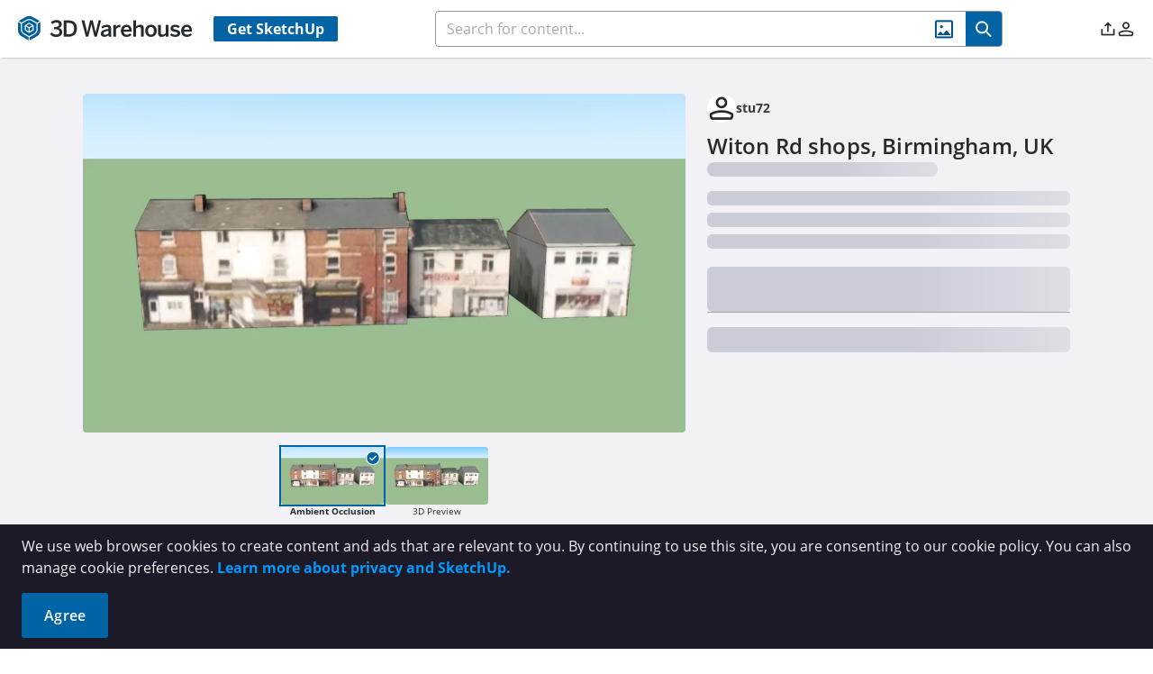

--- FILE ---
content_type: text/css
request_url: https://3dwarehouse.sketchup.com/assets/number-localization-BIiz896x.css
body_size: 2436
content:
@font-face{font-display:swap;font-family:Open Sans;font-style:normal;font-weight:300;src:url(/assets/open-sans-300-BLze8rR4.eot);src:local("Open Sans Light"),local("OpenSans-Light"),url(/assets/open-sans-300-BLze8rR4.eot?#iefix) format("embedded-opentype"),url(/assets/open-sans-300-CH0tTALE.woff2) format("woff2"),url(/assets/open-sans-300-DaBw4s2i.woff) format("woff"),url(/assets/open-sans-300-BMhjNc0h.ttf) format("truetype"),url(/assets/open-sans-300-BsBLVlL_.svg#OpenSans) format("svg")}@font-face{font-display:swap;font-family:Open Sans;font-style:normal;font-weight:400;src:url(/assets/open-sans-regular-CJ_aTttx.eot);src:local("Open Sans Regular"),local("OpenSans-Regular"),url(/assets/open-sans-regular-CJ_aTttx.eot?#iefix) format("embedded-opentype"),url(/assets/open-sans-regular-795kxNcv.woff2) format("woff2"),url(/assets/open-sans-regular-Cq_KcD4a.woff) format("woff"),url(/assets/open-sans-regular-Dtf4kUB_.ttf) format("truetype"),url(/assets/open-sans-regular-Cke34VuL.svg#OpenSans) format("svg")}@font-face{font-display:swap;font-family:Open Sans;font-style:italic;font-weight:400;src:url(/assets/open-sans-italic-DrL_GR73.eot);src:local("Open Sans Italic"),local("OpenSans-Italic"),url(/assets/open-sans-italic-DrL_GR73.eot?#iefix) format("embedded-opentype"),url(/assets/open-sans-italic-V2N-v-0n.woff2) format("woff2"),url(/assets/open-sans-italic-SILBJmCI.woff) format("woff"),url(/assets/open-sans-italic-D_RMbtzE.ttf) format("truetype"),url(/assets/open-sans-italic-DseBL6it.svg#OpenSans) format("svg")}@font-face{font-display:swap;font-family:Open Sans;font-style:normal;font-weight:600;src:url(/assets/open-sans-600-CUDoCw6h.eot);src:local("Open Sans SemiBold"),local("OpenSans-SemiBold"),url(/assets/open-sans-600-CUDoCw6h.eot?#iefix) format("embedded-opentype"),url(/assets/open-sans-600-D-OfaXiT.woff2) format("woff2"),url(/assets/open-sans-600-DtMh4QxA.woff) format("woff"),url(/assets/open-sans-600-NLQL3-bQ.ttf) format("truetype"),url(/assets/open-sans-600-DQifqsWn.svg#OpenSans) format("svg")}@font-face{font-display:swap;font-family:Open Sans;font-style:normal;font-weight:700;src:url(/assets/open-sans-700-normal-228e563b3-BqGr4hcC.eot);src:local("Open Sans Bold"),local("OpenSans-Bold"),url(/assets/open-sans-700-normal-228e563b3-BqGr4hcC.eot?#iefix) format("embedded-opentype"),url(/assets/open-sans-700-normal-228e563b3-BIGoPpRJ.woff2) format("woff2"),url(/assets/open-sans-700-normal-228e563b3-Dv7NZqen.woff) format("woff"),url(/fonts/Open-Sans/open-sans-700-normal-228e563b3.ttf) format("truetype")}@font-face{font-display:swap;font-family:Open Sans;font-style:italic;font-weight:700;src:url(/assets/open-sans-700-normal-228e563b3-BqGr4hcC.eot);src:local("Open Sans Bold Italic"),local("OpenSans-Bold-Italic"),url(/assets/open-sans-700-italic-7b3897ce8-BjnHxNSN.eot?#iefix) format("embedded-opentype"),url(/assets/open-sans-700-italic-7b3897ce8-B4ZBaTpu.woff2) format("woff2"),url(/assets/open-sans-700-italic-7b3897ce8-CZS9PeEt.woff) format("woff"),url(/assets/open-sans-700-italic-5dTn1pNO.ttf) format("truetype")}.rendering-section[data-v-1632c1f5]{position:absolute;top:0;left:0;display:flex;height:100%;width:100%;flex-direction:column;align-items:center;justify-content:center;border-radius:.25rem;text-align:center}.rendering-message[data-v-1632c1f5]{background:#777b7999}.rendering-message[data-v-1632c1f5]:is(.dark *){background-color:#36354599}.rendering-message h3[data-v-1632c1f5]{font-weight:700}.rendering-message .material-message[data-v-1632c1f5]{font-size:1.125rem;line-height:1.75rem}.rendering-message h3[data-v-1632c1f5],.rendering-message p[data-v-1632c1f5]{--tw-text-opacity: 1;color:rgb(255 255 255 / var(--tw-text-opacity, 1))}@font-face{font-display:swap;font-family:Open Sans;font-style:normal;font-weight:300;src:url(/assets/open-sans-300-BLze8rR4.eot);src:local("Open Sans Light"),local("OpenSans-Light"),url(/assets/open-sans-300-BLze8rR4.eot?#iefix) format("embedded-opentype"),url(/assets/open-sans-300-CH0tTALE.woff2) format("woff2"),url(/assets/open-sans-300-DaBw4s2i.woff) format("woff"),url(/assets/open-sans-300-BMhjNc0h.ttf) format("truetype"),url(/assets/open-sans-300-BsBLVlL_.svg#OpenSans) format("svg")}@font-face{font-display:swap;font-family:Open Sans;font-style:normal;font-weight:400;src:url(/assets/open-sans-regular-CJ_aTttx.eot);src:local("Open Sans Regular"),local("OpenSans-Regular"),url(/assets/open-sans-regular-CJ_aTttx.eot?#iefix) format("embedded-opentype"),url(/assets/open-sans-regular-795kxNcv.woff2) format("woff2"),url(/assets/open-sans-regular-Cq_KcD4a.woff) format("woff"),url(/assets/open-sans-regular-Dtf4kUB_.ttf) format("truetype"),url(/assets/open-sans-regular-Cke34VuL.svg#OpenSans) format("svg")}@font-face{font-display:swap;font-family:Open Sans;font-style:italic;font-weight:400;src:url(/assets/open-sans-italic-DrL_GR73.eot);src:local("Open Sans Italic"),local("OpenSans-Italic"),url(/assets/open-sans-italic-DrL_GR73.eot?#iefix) format("embedded-opentype"),url(/assets/open-sans-italic-V2N-v-0n.woff2) format("woff2"),url(/assets/open-sans-italic-SILBJmCI.woff) format("woff"),url(/assets/open-sans-italic-D_RMbtzE.ttf) format("truetype"),url(/assets/open-sans-italic-DseBL6it.svg#OpenSans) format("svg")}@font-face{font-display:swap;font-family:Open Sans;font-style:normal;font-weight:600;src:url(/assets/open-sans-600-CUDoCw6h.eot);src:local("Open Sans SemiBold"),local("OpenSans-SemiBold"),url(/assets/open-sans-600-CUDoCw6h.eot?#iefix) format("embedded-opentype"),url(/assets/open-sans-600-D-OfaXiT.woff2) format("woff2"),url(/assets/open-sans-600-DtMh4QxA.woff) format("woff"),url(/assets/open-sans-600-NLQL3-bQ.ttf) format("truetype"),url(/assets/open-sans-600-DQifqsWn.svg#OpenSans) format("svg")}@font-face{font-display:swap;font-family:Open Sans;font-style:normal;font-weight:700;src:url(/assets/open-sans-700-normal-228e563b3-BqGr4hcC.eot);src:local("Open Sans Bold"),local("OpenSans-Bold"),url(/assets/open-sans-700-normal-228e563b3-BqGr4hcC.eot?#iefix) format("embedded-opentype"),url(/assets/open-sans-700-normal-228e563b3-BIGoPpRJ.woff2) format("woff2"),url(/assets/open-sans-700-normal-228e563b3-Dv7NZqen.woff) format("woff"),url(/fonts/Open-Sans/open-sans-700-normal-228e563b3.ttf) format("truetype")}@font-face{font-display:swap;font-family:Open Sans;font-style:italic;font-weight:700;src:url(/assets/open-sans-700-normal-228e563b3-BqGr4hcC.eot);src:local("Open Sans Bold Italic"),local("OpenSans-Bold-Italic"),url(/assets/open-sans-700-italic-7b3897ce8-BjnHxNSN.eot?#iefix) format("embedded-opentype"),url(/assets/open-sans-700-italic-7b3897ce8-B4ZBaTpu.woff2) format("woff2"),url(/assets/open-sans-700-italic-7b3897ce8-CZS9PeEt.woff) format("woff"),url(/assets/open-sans-700-italic-5dTn1pNO.ttf) format("truetype")}.render-alert-info[data-v-b1750768]{margin-top:1.5rem;display:flex;border-radius:.25rem;border-width:0px;border-left-width:7px;border-style:solid;--tw-border-opacity: 1;border-color:rgb(0 154 217 / var(--tw-border-opacity, 1));--tw-bg-opacity: 1;background-color:rgb(220 237 249 / var(--tw-bg-opacity, 1));padding:.625rem}.render-alert-info[data-v-b1750768]:is(.dark *){--tw-border-opacity: 1;border-color:rgb(1 154 235 / var(--tw-border-opacity, 1));--tw-bg-opacity: 1;background-color:rgb(14 65 108 / var(--tw-bg-opacity, 1))}.render-alert-info__container[data-v-b1750768]{display:flex;flex-direction:column;gap:.75rem}.render-alert-error[data-v-b1750768]{margin-top:1.5rem;display:flex;gap:.5rem;border-radius:.25rem;border-width:1px;border-left-width:.75rem;border-style:solid;--tw-border-opacity: 1;border-color:rgb(218 33 44 / var(--tw-border-opacity, 1));background-color:#fbd4d780;padding:.5rem .75rem .5rem .5rem}.render-alert-error[data-v-b1750768]:is(.dark *){background-color:#da212c80}.render-alert-error__icon[data-v-b1750768]{--tw-text-opacity: 1;color:rgb(218 33 44 / var(--tw-text-opacity, 1))}.render-alert-error__icon[data-v-b1750768]:is(.dark *){--tw-text-opacity: 1;color:rgb(255 255 255 / var(--tw-text-opacity, 1))}.render-alert-error__container[data-v-b1750768]{display:flex;flex-direction:column}.render-alert-title[data-v-b1750768]{font-size:.875rem;font-weight:700;line-height:1.5rem;letter-spacing:.15px}.render-alert-title[data-v-b1750768]:is(.dark *){--tw-text-opacity: 1;color:rgb(255 255 255 / var(--tw-text-opacity, 1))}.render-alert-content[data-v-b1750768]{font-size:.875rem;line-height:1.313rem;letter-spacing:.15px}.render-alert-content[data-v-b1750768]:is(.dark *){--tw-text-opacity: 1;color:rgb(255 255 255 / var(--tw-text-opacity, 1))}@font-face{font-display:swap;font-family:Open Sans;font-style:normal;font-weight:300;src:url(/assets/open-sans-300-BLze8rR4.eot);src:local("Open Sans Light"),local("OpenSans-Light"),url(/assets/open-sans-300-BLze8rR4.eot?#iefix) format("embedded-opentype"),url(/assets/open-sans-300-CH0tTALE.woff2) format("woff2"),url(/assets/open-sans-300-DaBw4s2i.woff) format("woff"),url(/assets/open-sans-300-BMhjNc0h.ttf) format("truetype"),url(/assets/open-sans-300-BsBLVlL_.svg#OpenSans) format("svg")}@font-face{font-display:swap;font-family:Open Sans;font-style:normal;font-weight:400;src:url(/assets/open-sans-regular-CJ_aTttx.eot);src:local("Open Sans Regular"),local("OpenSans-Regular"),url(/assets/open-sans-regular-CJ_aTttx.eot?#iefix) format("embedded-opentype"),url(/assets/open-sans-regular-795kxNcv.woff2) format("woff2"),url(/assets/open-sans-regular-Cq_KcD4a.woff) format("woff"),url(/assets/open-sans-regular-Dtf4kUB_.ttf) format("truetype"),url(/assets/open-sans-regular-Cke34VuL.svg#OpenSans) format("svg")}@font-face{font-display:swap;font-family:Open Sans;font-style:italic;font-weight:400;src:url(/assets/open-sans-italic-DrL_GR73.eot);src:local("Open Sans Italic"),local("OpenSans-Italic"),url(/assets/open-sans-italic-DrL_GR73.eot?#iefix) format("embedded-opentype"),url(/assets/open-sans-italic-V2N-v-0n.woff2) format("woff2"),url(/assets/open-sans-italic-SILBJmCI.woff) format("woff"),url(/assets/open-sans-italic-D_RMbtzE.ttf) format("truetype"),url(/assets/open-sans-italic-DseBL6it.svg#OpenSans) format("svg")}@font-face{font-display:swap;font-family:Open Sans;font-style:normal;font-weight:600;src:url(/assets/open-sans-600-CUDoCw6h.eot);src:local("Open Sans SemiBold"),local("OpenSans-SemiBold"),url(/assets/open-sans-600-CUDoCw6h.eot?#iefix) format("embedded-opentype"),url(/assets/open-sans-600-D-OfaXiT.woff2) format("woff2"),url(/assets/open-sans-600-DtMh4QxA.woff) format("woff"),url(/assets/open-sans-600-NLQL3-bQ.ttf) format("truetype"),url(/assets/open-sans-600-DQifqsWn.svg#OpenSans) format("svg")}@font-face{font-display:swap;font-family:Open Sans;font-style:normal;font-weight:700;src:url(/assets/open-sans-700-normal-228e563b3-BqGr4hcC.eot);src:local("Open Sans Bold"),local("OpenSans-Bold"),url(/assets/open-sans-700-normal-228e563b3-BqGr4hcC.eot?#iefix) format("embedded-opentype"),url(/assets/open-sans-700-normal-228e563b3-BIGoPpRJ.woff2) format("woff2"),url(/assets/open-sans-700-normal-228e563b3-Dv7NZqen.woff) format("woff"),url(/fonts/Open-Sans/open-sans-700-normal-228e563b3.ttf) format("truetype")}@font-face{font-display:swap;font-family:Open Sans;font-style:italic;font-weight:700;src:url(/assets/open-sans-700-normal-228e563b3-BqGr4hcC.eot);src:local("Open Sans Bold Italic"),local("OpenSans-Bold-Italic"),url(/assets/open-sans-700-italic-7b3897ce8-BjnHxNSN.eot?#iefix) format("embedded-opentype"),url(/assets/open-sans-700-italic-7b3897ce8-B4ZBaTpu.woff2) format("woff2"),url(/assets/open-sans-700-italic-7b3897ce8-CZS9PeEt.woff) format("woff"),url(/assets/open-sans-700-italic-5dTn1pNO.ttf) format("truetype")}.wh-text-editor{display:flex;flex:1 1 auto;flex-direction:column;gap:1rem}.wh-text-editor__header{display:flex;align-items:center;justify-content:space-between}.wh-text-editor__header-title{font-size:1.25rem;line-height:1.75rem;font-weight:700;--tw-text-opacity: 1;color:rgb(37 42 46 / var(--tw-text-opacity, 1))}.wh-text-editor__header-title:is(.dark *){--tw-text-opacity: 1;color:rgb(241 241 246 / var(--tw-text-opacity, 1))}.wh-text-editor__header-counter span{font-size:.875rem;line-height:1.25rem;font-style:italic;--tw-text-opacity: 1;color:rgb(125 128 141 / var(--tw-text-opacity, 1))}.wh-text-editor__header-counter span:is(.dark *){--tw-text-opacity: 1;color:rgb(224 225 233 / var(--tw-text-opacity, 1))}.wh-text-editor__text{--tw-bg-opacity: 1;background-color:rgb(241 241 246 / var(--tw-bg-opacity, 1));padding:.5rem 1rem}.wh-text-editor__text:is(.dark *){--tw-bg-opacity: 1;background-color:rgb(53 58 64 / var(--tw-bg-opacity, 1))}.wh-text-editor__text textarea{height:100%;width:100%;resize:none;border-width:0px;font-size:.875rem;line-height:1.25rem;--tw-text-opacity: 1;color:rgb(23 28 30 / var(--tw-text-opacity, 1));outline:2px solid transparent;outline-offset:2px}.wh-text-editor__text textarea:is(.dark *){--tw-text-opacity: 1;color:rgb(255 255 255 / var(--tw-text-opacity, 1))}.wh-text-editor__text textarea::-moz-placeholder{--tw-text-opacity: 1;color:rgb(163 166 177 / var(--tw-text-opacity, 1))}.wh-text-editor__text textarea::placeholder{--tw-text-opacity: 1;color:rgb(163 166 177 / var(--tw-text-opacity, 1))}.wh-text-editor__text textarea:is(.dark *)::-moz-placeholder{--tw-text-opacity: 1;color:rgb(144 147 159 / var(--tw-text-opacity, 1))}.wh-text-editor__text textarea:is(.dark *)::placeholder{--tw-text-opacity: 1;color:rgb(144 147 159 / var(--tw-text-opacity, 1))}.wh-text-editor__actions{display:flex;justify-content:flex-end;gap:.5rem}.wh-text-editor__actions .btn{padding:.375rem .75rem}@font-face{font-display:swap;font-family:Open Sans;font-style:normal;font-weight:300;src:url(/assets/open-sans-300-BLze8rR4.eot);src:local("Open Sans Light"),local("OpenSans-Light"),url(/assets/open-sans-300-BLze8rR4.eot?#iefix) format("embedded-opentype"),url(/assets/open-sans-300-CH0tTALE.woff2) format("woff2"),url(/assets/open-sans-300-DaBw4s2i.woff) format("woff"),url(/assets/open-sans-300-BMhjNc0h.ttf) format("truetype"),url(/assets/open-sans-300-BsBLVlL_.svg#OpenSans) format("svg")}@font-face{font-display:swap;font-family:Open Sans;font-style:normal;font-weight:400;src:url(/assets/open-sans-regular-CJ_aTttx.eot);src:local("Open Sans Regular"),local("OpenSans-Regular"),url(/assets/open-sans-regular-CJ_aTttx.eot?#iefix) format("embedded-opentype"),url(/assets/open-sans-regular-795kxNcv.woff2) format("woff2"),url(/assets/open-sans-regular-Cq_KcD4a.woff) format("woff"),url(/assets/open-sans-regular-Dtf4kUB_.ttf) format("truetype"),url(/assets/open-sans-regular-Cke34VuL.svg#OpenSans) format("svg")}@font-face{font-display:swap;font-family:Open Sans;font-style:italic;font-weight:400;src:url(/assets/open-sans-italic-DrL_GR73.eot);src:local("Open Sans Italic"),local("OpenSans-Italic"),url(/assets/open-sans-italic-DrL_GR73.eot?#iefix) format("embedded-opentype"),url(/assets/open-sans-italic-V2N-v-0n.woff2) format("woff2"),url(/assets/open-sans-italic-SILBJmCI.woff) format("woff"),url(/assets/open-sans-italic-D_RMbtzE.ttf) format("truetype"),url(/assets/open-sans-italic-DseBL6it.svg#OpenSans) format("svg")}@font-face{font-display:swap;font-family:Open Sans;font-style:normal;font-weight:600;src:url(/assets/open-sans-600-CUDoCw6h.eot);src:local("Open Sans SemiBold"),local("OpenSans-SemiBold"),url(/assets/open-sans-600-CUDoCw6h.eot?#iefix) format("embedded-opentype"),url(/assets/open-sans-600-D-OfaXiT.woff2) format("woff2"),url(/assets/open-sans-600-DtMh4QxA.woff) format("woff"),url(/assets/open-sans-600-NLQL3-bQ.ttf) format("truetype"),url(/assets/open-sans-600-DQifqsWn.svg#OpenSans) format("svg")}@font-face{font-display:swap;font-family:Open Sans;font-style:normal;font-weight:700;src:url(/assets/open-sans-700-normal-228e563b3-BqGr4hcC.eot);src:local("Open Sans Bold"),local("OpenSans-Bold"),url(/assets/open-sans-700-normal-228e563b3-BqGr4hcC.eot?#iefix) format("embedded-opentype"),url(/assets/open-sans-700-normal-228e563b3-BIGoPpRJ.woff2) format("woff2"),url(/assets/open-sans-700-normal-228e563b3-Dv7NZqen.woff) format("woff"),url(/fonts/Open-Sans/open-sans-700-normal-228e563b3.ttf) format("truetype")}@font-face{font-display:swap;font-family:Open Sans;font-style:italic;font-weight:700;src:url(/assets/open-sans-700-normal-228e563b3-BqGr4hcC.eot);src:local("Open Sans Bold Italic"),local("OpenSans-Bold-Italic"),url(/assets/open-sans-700-italic-7b3897ce8-BjnHxNSN.eot?#iefix) format("embedded-opentype"),url(/assets/open-sans-700-italic-7b3897ce8-B4ZBaTpu.woff2) format("woff2"),url(/assets/open-sans-700-italic-7b3897ce8-CZS9PeEt.woff) format("woff"),url(/assets/open-sans-700-italic-5dTn1pNO.ttf) format("truetype")}.wh-comment-card{display:flex;width:100%;gap:1.5rem}.wh-comment-card__left{cursor:pointer}.wh-comment-card__edit{display:flex;flex:1 1 auto}.wh-comment-card__loading{display:flex;width:100%;flex:1 1 auto}.wh-comment-card__main{display:flex;flex:1 1 auto;flex-direction:column}.wh-comment-card__main-author{cursor:pointer;overflow:hidden;text-overflow:ellipsis;white-space:nowrap;padding-bottom:.5rem;font-size:1rem;font-weight:700;line-height:1.125rem;--tw-text-opacity: 1;color:rgb(37 42 46 / var(--tw-text-opacity, 1))}.wh-comment-card__main-author:is(.dark *){--tw-text-opacity: 1;color:rgb(241 241 246 / var(--tw-text-opacity, 1))}.wh-comment-card__main-text{overflow-wrap:break-word;padding-bottom:1rem;font-size:.875rem;line-height:1.25rem;--tw-text-opacity: 1;color:rgb(23 28 30 / var(--tw-text-opacity, 1))}.wh-comment-card__main-text:is(.dark *){--tw-text-opacity: 1;color:rgb(255 255 255 / var(--tw-text-opacity, 1))}.wh-comment-card__main-text{word-break:break-word}.wh-comment-card__main-text.abusive{font-style:italic}.wh-comment-card__main-text.toggle:hover{cursor:pointer}.wh-comment-card__main-date{font-size:.75rem;line-height:1rem;--tw-text-opacity: 1;color:rgb(106 110 121 / var(--tw-text-opacity, 1))}.wh-comment-card__main-date:is(.dark *){--tw-text-opacity: 1;color:rgb(224 225 233 / var(--tw-text-opacity, 1))}.wh-comment-card__actions{display:none;gap:1.5rem;font-size:1.75rem}.wh-comment-card__actions-icon{height:-moz-fit-content;height:fit-content;cursor:pointer}.wh-comment-card__actions i{--tw-text-opacity: 1;color:rgb(70 75 82 / var(--tw-text-opacity, 1))}.wh-comment-card__actions i:hover{--tw-text-opacity: 1;color:rgb(0 99 163 / var(--tw-text-opacity, 1))}.wh-comment-card__actions i:is(.dark *){--tw-text-opacity: 1;color:rgb(255 255 255 / var(--tw-text-opacity, 1))}.wh-comment-card__actions i:hover:is(.dark *){--tw-text-opacity: 1;color:rgb(0 154 217 / var(--tw-text-opacity, 1))}.wh-comment-card__actions i.wh-flag-filled{--tw-text-opacity: 1;color:rgb(0 99 163 / var(--tw-text-opacity, 1))}.wh-comment-card__actions i.wh-flag-filled:hover{--tw-text-opacity: 1;color:rgb(33 124 187 / var(--tw-text-opacity, 1))}.wh-comment-card__actions i.wh-flag-filled:is(.dark *){--tw-text-opacity: 1;color:rgb(0 154 217 / var(--tw-text-opacity, 1))}.wh-comment-card__actions i.wh-flag-filled:hover:is(.dark *){--tw-text-opacity: 1;color:rgb(0 95 158 / var(--tw-text-opacity, 1))}@media (min-width: 768px){.wh-comment-card:hover .wh-comment-card__actions{display:flex}}@font-face{font-display:swap;font-family:Open Sans;font-style:normal;font-weight:300;src:url(/assets/open-sans-300-BLze8rR4.eot);src:local("Open Sans Light"),local("OpenSans-Light"),url(/assets/open-sans-300-BLze8rR4.eot?#iefix) format("embedded-opentype"),url(/assets/open-sans-300-CH0tTALE.woff2) format("woff2"),url(/assets/open-sans-300-DaBw4s2i.woff) format("woff"),url(/assets/open-sans-300-BMhjNc0h.ttf) format("truetype"),url(/assets/open-sans-300-BsBLVlL_.svg#OpenSans) format("svg")}@font-face{font-display:swap;font-family:Open Sans;font-style:normal;font-weight:400;src:url(/assets/open-sans-regular-CJ_aTttx.eot);src:local("Open Sans Regular"),local("OpenSans-Regular"),url(/assets/open-sans-regular-CJ_aTttx.eot?#iefix) format("embedded-opentype"),url(/assets/open-sans-regular-795kxNcv.woff2) format("woff2"),url(/assets/open-sans-regular-Cq_KcD4a.woff) format("woff"),url(/assets/open-sans-regular-Dtf4kUB_.ttf) format("truetype"),url(/assets/open-sans-regular-Cke34VuL.svg#OpenSans) format("svg")}@font-face{font-display:swap;font-family:Open Sans;font-style:italic;font-weight:400;src:url(/assets/open-sans-italic-DrL_GR73.eot);src:local("Open Sans Italic"),local("OpenSans-Italic"),url(/assets/open-sans-italic-DrL_GR73.eot?#iefix) format("embedded-opentype"),url(/assets/open-sans-italic-V2N-v-0n.woff2) format("woff2"),url(/assets/open-sans-italic-SILBJmCI.woff) format("woff"),url(/assets/open-sans-italic-D_RMbtzE.ttf) format("truetype"),url(/assets/open-sans-italic-DseBL6it.svg#OpenSans) format("svg")}@font-face{font-display:swap;font-family:Open Sans;font-style:normal;font-weight:600;src:url(/assets/open-sans-600-CUDoCw6h.eot);src:local("Open Sans SemiBold"),local("OpenSans-SemiBold"),url(/assets/open-sans-600-CUDoCw6h.eot?#iefix) format("embedded-opentype"),url(/assets/open-sans-600-D-OfaXiT.woff2) format("woff2"),url(/assets/open-sans-600-DtMh4QxA.woff) format("woff"),url(/assets/open-sans-600-NLQL3-bQ.ttf) format("truetype"),url(/assets/open-sans-600-DQifqsWn.svg#OpenSans) format("svg")}@font-face{font-display:swap;font-family:Open Sans;font-style:normal;font-weight:700;src:url(/assets/open-sans-700-normal-228e563b3-BqGr4hcC.eot);src:local("Open Sans Bold"),local("OpenSans-Bold"),url(/assets/open-sans-700-normal-228e563b3-BqGr4hcC.eot?#iefix) format("embedded-opentype"),url(/assets/open-sans-700-normal-228e563b3-BIGoPpRJ.woff2) format("woff2"),url(/assets/open-sans-700-normal-228e563b3-Dv7NZqen.woff) format("woff"),url(/fonts/Open-Sans/open-sans-700-normal-228e563b3.ttf) format("truetype")}@font-face{font-display:swap;font-family:Open Sans;font-style:italic;font-weight:700;src:url(/assets/open-sans-700-normal-228e563b3-BqGr4hcC.eot);src:local("Open Sans Bold Italic"),local("OpenSans-Bold-Italic"),url(/assets/open-sans-700-italic-7b3897ce8-BjnHxNSN.eot?#iefix) format("embedded-opentype"),url(/assets/open-sans-700-italic-7b3897ce8-B4ZBaTpu.woff2) format("woff2"),url(/assets/open-sans-700-italic-7b3897ce8-CZS9PeEt.woff) format("woff"),url(/assets/open-sans-700-italic-5dTn1pNO.ttf) format("truetype")}.field-radiobutton[data-v-97832276]{margin-bottom:.875rem;display:flex;align-items:center;gap:.5rem;font-size:.875rem;line-height:1.25rem}.btn[data-v-97832276]{padding:.7rem 1.5rem;font-size:1rem;line-height:1.5rem}.btn[data-v-97832276]:disabled{pointer-events:none}.textarea[data-v-97832276]{margin-bottom:.75rem;resize:none;border-radius:.125rem;--tw-bg-opacity: 1;background-color:rgb(241 241 246 / var(--tw-bg-opacity, 1));font-size:.875rem;line-height:1.25rem}.textarea[data-v-97832276]:is(.dark *){--tw-bg-opacity: 1;background-color:rgb(53 58 64 / var(--tw-bg-opacity, 1))}@font-face{font-display:swap;font-family:Open Sans;font-style:normal;font-weight:300;src:url(/assets/open-sans-300-BLze8rR4.eot);src:local("Open Sans Light"),local("OpenSans-Light"),url(/assets/open-sans-300-BLze8rR4.eot?#iefix) format("embedded-opentype"),url(/assets/open-sans-300-CH0tTALE.woff2) format("woff2"),url(/assets/open-sans-300-DaBw4s2i.woff) format("woff"),url(/assets/open-sans-300-BMhjNc0h.ttf) format("truetype"),url(/assets/open-sans-300-BsBLVlL_.svg#OpenSans) format("svg")}@font-face{font-display:swap;font-family:Open Sans;font-style:normal;font-weight:400;src:url(/assets/open-sans-regular-CJ_aTttx.eot);src:local("Open Sans Regular"),local("OpenSans-Regular"),url(/assets/open-sans-regular-CJ_aTttx.eot?#iefix) format("embedded-opentype"),url(/assets/open-sans-regular-795kxNcv.woff2) format("woff2"),url(/assets/open-sans-regular-Cq_KcD4a.woff) format("woff"),url(/assets/open-sans-regular-Dtf4kUB_.ttf) format("truetype"),url(/assets/open-sans-regular-Cke34VuL.svg#OpenSans) format("svg")}@font-face{font-display:swap;font-family:Open Sans;font-style:italic;font-weight:400;src:url(/assets/open-sans-italic-DrL_GR73.eot);src:local("Open Sans Italic"),local("OpenSans-Italic"),url(/assets/open-sans-italic-DrL_GR73.eot?#iefix) format("embedded-opentype"),url(/assets/open-sans-italic-V2N-v-0n.woff2) format("woff2"),url(/assets/open-sans-italic-SILBJmCI.woff) format("woff"),url(/assets/open-sans-italic-D_RMbtzE.ttf) format("truetype"),url(/assets/open-sans-italic-DseBL6it.svg#OpenSans) format("svg")}@font-face{font-display:swap;font-family:Open Sans;font-style:normal;font-weight:600;src:url(/assets/open-sans-600-CUDoCw6h.eot);src:local("Open Sans SemiBold"),local("OpenSans-SemiBold"),url(/assets/open-sans-600-CUDoCw6h.eot?#iefix) format("embedded-opentype"),url(/assets/open-sans-600-D-OfaXiT.woff2) format("woff2"),url(/assets/open-sans-600-DtMh4QxA.woff) format("woff"),url(/assets/open-sans-600-NLQL3-bQ.ttf) format("truetype"),url(/assets/open-sans-600-DQifqsWn.svg#OpenSans) format("svg")}@font-face{font-display:swap;font-family:Open Sans;font-style:normal;font-weight:700;src:url(/assets/open-sans-700-normal-228e563b3-BqGr4hcC.eot);src:local("Open Sans Bold"),local("OpenSans-Bold"),url(/assets/open-sans-700-normal-228e563b3-BqGr4hcC.eot?#iefix) format("embedded-opentype"),url(/assets/open-sans-700-normal-228e563b3-BIGoPpRJ.woff2) format("woff2"),url(/assets/open-sans-700-normal-228e563b3-Dv7NZqen.woff) format("woff"),url(/fonts/Open-Sans/open-sans-700-normal-228e563b3.ttf) format("truetype")}@font-face{font-display:swap;font-family:Open Sans;font-style:italic;font-weight:700;src:url(/assets/open-sans-700-normal-228e563b3-BqGr4hcC.eot);src:local("Open Sans Bold Italic"),local("OpenSans-Bold-Italic"),url(/assets/open-sans-700-italic-7b3897ce8-BjnHxNSN.eot?#iefix) format("embedded-opentype"),url(/assets/open-sans-700-italic-7b3897ce8-B4ZBaTpu.woff2) format("woff2"),url(/assets/open-sans-700-italic-7b3897ce8-CZS9PeEt.woff) format("woff"),url(/assets/open-sans-700-italic-5dTn1pNO.ttf) format("truetype")}.footer[data-v-777f035d]{display:flex;align-items:center;justify-content:flex-end}.btn[data-v-777f035d]{padding:.844rem 1.5rem;font-size:1rem;line-height:1.5rem}.btn[data-v-777f035d]:disabled{pointer-events:none}.danger[data-v-777f035d]{--tw-border-opacity: 1;border-color:rgb(218 33 44 / var(--tw-border-opacity, 1));--tw-bg-opacity: 1;background-color:rgb(218 33 44 / var(--tw-bg-opacity, 1))}.danger[data-v-777f035d]:hover{--tw-border-opacity: 1;border-color:rgb(171 31 38 / var(--tw-border-opacity, 1));--tw-bg-opacity: 1;background-color:rgb(171 31 38 / var(--tw-bg-opacity, 1))}.danger[data-v-777f035d]:hover:is(.dark *){--tw-border-opacity: 1;border-color:rgb(171 31 38 / var(--tw-border-opacity, 1));--tw-bg-opacity: 1;background-color:rgb(171 31 38 / var(--tw-bg-opacity, 1))}@font-face{font-display:swap;font-family:Open Sans;font-style:normal;font-weight:300;src:url(/assets/open-sans-300-BLze8rR4.eot);src:local("Open Sans Light"),local("OpenSans-Light"),url(/assets/open-sans-300-BLze8rR4.eot?#iefix) format("embedded-opentype"),url(/assets/open-sans-300-CH0tTALE.woff2) format("woff2"),url(/assets/open-sans-300-DaBw4s2i.woff) format("woff"),url(/assets/open-sans-300-BMhjNc0h.ttf) format("truetype"),url(/assets/open-sans-300-BsBLVlL_.svg#OpenSans) format("svg")}@font-face{font-display:swap;font-family:Open Sans;font-style:normal;font-weight:400;src:url(/assets/open-sans-regular-CJ_aTttx.eot);src:local("Open Sans Regular"),local("OpenSans-Regular"),url(/assets/open-sans-regular-CJ_aTttx.eot?#iefix) format("embedded-opentype"),url(/assets/open-sans-regular-795kxNcv.woff2) format("woff2"),url(/assets/open-sans-regular-Cq_KcD4a.woff) format("woff"),url(/assets/open-sans-regular-Dtf4kUB_.ttf) format("truetype"),url(/assets/open-sans-regular-Cke34VuL.svg#OpenSans) format("svg")}@font-face{font-display:swap;font-family:Open Sans;font-style:italic;font-weight:400;src:url(/assets/open-sans-italic-DrL_GR73.eot);src:local("Open Sans Italic"),local("OpenSans-Italic"),url(/assets/open-sans-italic-DrL_GR73.eot?#iefix) format("embedded-opentype"),url(/assets/open-sans-italic-V2N-v-0n.woff2) format("woff2"),url(/assets/open-sans-italic-SILBJmCI.woff) format("woff"),url(/assets/open-sans-italic-D_RMbtzE.ttf) format("truetype"),url(/assets/open-sans-italic-DseBL6it.svg#OpenSans) format("svg")}@font-face{font-display:swap;font-family:Open Sans;font-style:normal;font-weight:600;src:url(/assets/open-sans-600-CUDoCw6h.eot);src:local("Open Sans SemiBold"),local("OpenSans-SemiBold"),url(/assets/open-sans-600-CUDoCw6h.eot?#iefix) format("embedded-opentype"),url(/assets/open-sans-600-D-OfaXiT.woff2) format("woff2"),url(/assets/open-sans-600-DtMh4QxA.woff) format("woff"),url(/assets/open-sans-600-NLQL3-bQ.ttf) format("truetype"),url(/assets/open-sans-600-DQifqsWn.svg#OpenSans) format("svg")}@font-face{font-display:swap;font-family:Open Sans;font-style:normal;font-weight:700;src:url(/assets/open-sans-700-normal-228e563b3-BqGr4hcC.eot);src:local("Open Sans Bold"),local("OpenSans-Bold"),url(/assets/open-sans-700-normal-228e563b3-BqGr4hcC.eot?#iefix) format("embedded-opentype"),url(/assets/open-sans-700-normal-228e563b3-BIGoPpRJ.woff2) format("woff2"),url(/assets/open-sans-700-normal-228e563b3-Dv7NZqen.woff) format("woff"),url(/fonts/Open-Sans/open-sans-700-normal-228e563b3.ttf) format("truetype")}@font-face{font-display:swap;font-family:Open Sans;font-style:italic;font-weight:700;src:url(/assets/open-sans-700-normal-228e563b3-BqGr4hcC.eot);src:local("Open Sans Bold Italic"),local("OpenSans-Bold-Italic"),url(/assets/open-sans-700-italic-7b3897ce8-BjnHxNSN.eot?#iefix) format("embedded-opentype"),url(/assets/open-sans-700-italic-7b3897ce8-B4ZBaTpu.woff2) format("woff2"),url(/assets/open-sans-700-italic-7b3897ce8-CZS9PeEt.woff) format("woff"),url(/assets/open-sans-700-italic-5dTn1pNO.ttf) format("truetype")}.details-page-comments{padding-top:3rem}.details-page-comments__wrapper{display:flex;flex-direction:column;gap:2rem}.details-page-comments__no-post{display:flex;flex-direction:column;align-items:center}.details-page-comments__no-post .comment-title{text-align:center}.details-page-comments__no-post .comment-subtitle{cursor:pointer;padding-left:.25rem;padding-right:.25rem;--tw-text-opacity: 1;color:rgb(0 99 163 / var(--tw-text-opacity, 1));text-decoration-line:underline;text-decoration-thickness:1px}.details-page-comments__list-disabled{padding-top:1.25rem;padding-bottom:3.5rem;font-size:1rem;line-height:1.5rem;font-weight:600;font-style:italic;--tw-text-opacity: 1;color:rgb(106 110 121 / var(--tw-text-opacity, 1))}.details-page-comments__list-disabled:is(.dark *){--tw-text-opacity: 1;color:rgb(224 225 233 / var(--tw-text-opacity, 1))}.details-page-comments__list-empty{padding-top:1.25rem;padding-bottom:3.5rem;font-size:1rem;line-height:1.5rem;font-weight:600;font-style:italic;--tw-text-opacity: 1;color:rgb(106 110 121 / var(--tw-text-opacity, 1))}.details-page-comments__list-empty:is(.dark *){--tw-text-opacity: 1;color:rgb(224 225 233 / var(--tw-text-opacity, 1))}.details-page-comments__list-load{display:flex;justify-content:center}.comment-title{padding-bottom:.5rem;font-size:1.25rem;font-weight:700;line-height:1.875rem;--tw-text-opacity: 1;color:rgb(37 42 46 / var(--tw-text-opacity, 1))}.comment-title:is(.dark *){--tw-text-opacity: 1;color:rgb(241 241 246 / var(--tw-text-opacity, 1))}.comment-title.separated{border-width:0px;border-bottom-width:1px;border-style:solid;--tw-border-opacity: 1;border-color:rgb(183 185 195 / var(--tw-border-opacity, 1))}.comment-title.separated:is(.dark *){--tw-border-opacity: 1;border-color:rgb(125 128 141 / var(--tw-border-opacity, 1))}.comment-wrapper{border-width:0px;border-bottom-width:1px;border-style:solid;--tw-border-opacity: 1;border-color:rgb(203 205 214 / var(--tw-border-opacity, 1));padding:1.5rem 1rem}.comment-wrapper:is(.dark *){--tw-border-opacity: 1;border-color:rgb(125 128 141 / var(--tw-border-opacity, 1))}.delete-comment-wrapper{font-size:.875rem;line-height:1.25rem;font-style:italic}


--- FILE ---
content_type: application/javascript
request_url: https://3dwarehouse.sketchup.com/assets/UcmAnalyticsItemModal-CEZo60vf.js
body_size: 6446
content:
import{f as U,s as re,j as z,gb as fe,d as T,a$ as Z,bM as be,w as J,h as X,n as ve,gc as le,S as w,gd as W,M as q,ad as se,aT as B,a1 as v,a2 as C,aV as i,aW as x,aU as Q,V as he,b_ as pe,c as Y,x as Ee,e3 as Te,cO as ke,a4 as D,F as ne,k as j,b7 as R,ba as G,a3 as we,aX as ie,aY as ce,ff as Ce,z as Se,y as Oe,b8 as xe,a6 as oe}from"./group-home-C_geLIqf.js";import{a5 as de,a6 as Le}from"./index-D09K_dKa.js";import{s as De}from"./calendar.esm-x-gVXmoZ.js";const ue={data:{type:Object,required:!0},options:{type:Object,default:()=>({})},plugins:{type:Array,default:()=>[]},datasetIdKey:{type:String,default:"label"},updateMode:{type:String,default:void 0}},Ne={ariaLabel:{type:String},ariaDescribedby:{type:String}},Ve={type:{type:String,required:!0},destroyDelay:{type:Number,default:0},...ue,...Ne},Ie=fe[0]==="2"?(t,a)=>Object.assign(t,{attrs:a}):(t,a)=>Object.assign(t,a);function A(t){return le(t)?X(t):t}function Ae(t){let a=arguments.length>1&&arguments[1]!==void 0?arguments[1]:t;return le(a)?new Proxy(t,{}):t}function Ue(t,a){const s=t.options;s&&a&&Object.assign(s,a)}function me(t,a){t.labels=a}function ge(t,a,s){const e=[];t.datasets=a.map(r=>{const n=t.datasets.find(l=>l[s]===r[s]);return!n||!r.data||e.includes(n)?{...r}:(e.push(n),Object.assign(n,r),n)})}function Pe(t,a){const s={labels:[],datasets:[]};return me(s,t.labels),ge(s,t.datasets,a),s}const Re=U({props:Ve,setup(t,a){let{expose:s,slots:e}=a;const r=T(null),n=re(null);s({chart:n});const l=()=>{if(!r.value)return;const{type:m,data:_,options:d,plugins:p,datasetIdKey:u}=t,b=Pe(_,u),E=Ae(b,_);n.value=new de(r.value,{type:m,data:E,options:{...d},plugins:p})},o=()=>{const m=X(n.value);m&&(t.destroyDelay>0?setTimeout(()=>{m.destroy(),n.value=null},t.destroyDelay):(m.destroy(),n.value=null))},g=m=>{m.update(t.updateMode)};return Z(l),be(o),J([()=>t.options,()=>t.data],(m,_)=>{let[d,p]=m,[u,b]=_;const E=X(n.value);if(!E)return;let c=!1;if(d){const f=A(d),y=A(u);f&&f!==y&&(Ue(E,f),c=!0)}if(p){const f=A(p.labels),y=A(b.labels),k=A(p.datasets),L=A(b.datasets);f!==y&&(me(E.config.data,f),c=!0),k&&k!==L&&(ge(E.config.data,k,t.datasetIdKey),c=!0)}c&&ve(()=>{g(E)})},{deep:!0}),()=>z("canvas",{role:"img",ariaLabel:t.ariaLabel,ariaDescribedby:t.ariaDescribedby,ref:r},[z("p",{},[e.default?e.default():""])])}});function Me(t,a){return de.register(a),U({props:ue,setup(s,e){let{expose:r}=e;const n=re(null),l=o=>{n.value=o==null?void 0:o.chart};return r({chart:n}),()=>z(Re,Ie({ref:l},{type:t,...s}))}})}const Ye=Me("line",Le),h={EVENTTYPE_VIEW:"view",EVENTTYPE_DOWNLOAD:"download",EVENTTYPE_LIKE:"like",EVENTTYPE_UNLIKE:"unlike",EVENTTYPE:"eventType",TIMEINTERVAL_DAY:"day",SUBJECTTYPE_CREATOR:"creator",SUBJECTTYPE_ITEM:"item",SUBJECTTYPE_COLLECTION:"collection",SUBJECTTYPE_ORGANIZATION:"organization",SOURCE_SKETCHUP:"sketchup",GROUPBY_COUNTRY:"country"};var M=(t=>(t[t.Downloads=0]="Downloads",t[t.Likes=1]="Likes",t[t.Views=2]="Views",t))(M||{}),_e=(t=>(t.Creator="creator",t.Model="model",t.Collection="collection",t.Material="material",t.Environment="environment",t.Item="item",t))(_e||{});const je=/^\d{4}-\d{2}-\d{2}$/ms,Be=(t,a)=>{let s=0,e=[],r=[],n=[],l=Object.keys(a),o=0,g=0,m=0;for(let d of l){let p=0,u=0,b=0;if(je.test(d)){let E=a[d];for(let y of E)if(y.countryValue==t||t=="")switch(y.eventTypeValue){case h.EVENTTYPE_VIEW:{p=y.count;break}case h.EVENTTYPE_DOWNLOAD:{b=y.count;break}case h.EVENTTYPE_LIKE:{u=y.count;break}case h.EVENTTYPE_UNLIKE:u-=y.count}let c=w(d).valueOf();e.unshift({x:c,y:b}),n.unshift({x:c,y:u}),r.unshift({x:c,y:p}),m+=b,o+=p,g+=u;const f=Math.max(b,u,p);s=Math.max(f,s)}}return{datasets:[{label:W(q.ucm.LEGEND_DOWNLOADS),data:e,backgroundColor:"rgba(251, 173, 38, .75)",borderColor:"rgba(251, 173, 38, .75)",hoverBackgroundColor:"rgba(251, 173, 38, .75)",pointRadius:0,pointHitRadius:8,fill:!1},{label:W(q.ucm.LEGEND_LIKES),data:n,backgroundColor:"rgba(0, 154, 217, .75)",borderColor:"rgba(0, 154, 217, .75)",hoverBackgroundColor:"rgba(0, 154, 217, .75)",pointRadius:0,pointHitRadius:8,fill:!1},{label:W(q.ucm.LEGEND_VIEWS),data:r,backgroundColor:"rgba(78, 166, 70, .75)",borderColor:"rgba(78, 166, 70, .75)",hoverBackgroundColor:"rgba(78, 166, 70, .75)",pointRadius:0,pointHitRadius:8,fill:!1}],suggestedMax:s,totals:{downloads:m,views:o,likes:g}}},He=t=>{switch(t){case h.EVENTTYPE_DOWNLOAD:case h.EVENTTYPE_LIKE:case h.EVENTTYPE_UNLIKE:case h.EVENTTYPE_VIEW:return!0}return!1},jt=(t,a,s,e)=>{var m,_;if(s==="t"){let d=((m=t.title)==null?void 0:m.toLocaleLowerCase())||"",p=((_=a.title)==null?void 0:_.toLocaleLowerCase())||"";return e?d.localeCompare(p):p.localeCompare(d)}let r=0,n=0,l=0,o=0;switch(s){case"l":r=t.likes,n=a.likes,l=t.downloads,o=a.downloads;break;case"v":r=t.views,n=a.views,l=t.downloads,o=a.downloads;break;case"d":r=t.downloads,n=a.downloads,l=t.views,o=a.views;break}let g=Math.sign(e?n-r:r-n);return g===0&&(g=Math.sign(e?o-l:l-o)),g},Bt=t=>{const a=[];return t.aggregates.forEach(s=>{if(He(s.eventTypeValue)){let e=a.findIndex(r=>r.subjectId===s.itemId);if(e<0){const r={subjectId:s.itemId,subjectType:s.itemType,likes:0,downloads:0,views:0};a.push(r),e=a.length-1}switch(s.eventTypeValue){case h.EVENTTYPE_DOWNLOAD:a[e].downloads+=s.count;break;case h.EVENTTYPE_LIKE:a[e].likes+=s.count;break;case h.EVENTTYPE_UNLIKE:a[e].likes-=s.count;break;case h.EVENTTYPE_VIEW:a[e].views+=s.count;break}}}),a},Ke={async fetchLineChartData(t,a,s,e,r,n=null){const l="/analytics";let o=h.EVENTTYPE;r!=""&&(o+=","+h.GROUPBY_COUNTRY);let g={timeInterval:h.TIMEINTERVAL_DAY,includeEmptyIntervals:!0,endDate:e,startDate:s,subjectType:t,groupBy:o,source:h.SOURCE_SKETCHUP,subjectId:a,performAs:n||void 0};return se.get(l,g)},async fetchUserTableData(t,a,s,e,r=null){const n="/analytics";let l="item,"+h.EVENTTYPE,o={startDate:a,endDate:s,groupBy:l,source:h.SOURCE_SKETCHUP,subjectId:t,subjectType:h.SUBJECTTYPE_CREATOR,performAs:r};return se.get(n,o,{signal:e})}},We=U({__name:"UcmAnalyticsStatCard",props:{label:{type:String,required:!0},count:{type:String,required:!0},dateRange:{type:String,required:!0}},setup(t,{expose:a}){a();const s={};return Object.defineProperty(s,"__isScriptSetup",{enumerable:!1,value:!0}),s}}),qe={class:"ucm-analytics-stat-card","data-cy":"ucm-analytics-stat-card"},Ge={class:"ucm-analytics-stat-card__count","data-cy":"ucm-analytics-stat-card__count"},Fe={class:"ucm-analytics-stat-card__heading","data-cy":"ucm-analytics-stat-card__heading"};function ze(t,a,s,e,r,n){return v(),C("div",qe,[i("h2",Ge,x(s.count),1),i("h1",Fe,x(s.label),1)])}const Je=B(We,[["render",ze],["__scopeId","data-v-1181113e"],["__file","/app/src/views/Ucm/UcmAnalyticsStatCard.vue"]]),Xe=U({__name:"UcmAnalyticsLineChart",props:{creatorId:{type:String,required:!0},dataType:{type:String,required:!0},dataId:{type:String,required:!0},selection:{type:Object,required:!0},showCounts:{type:Boolean,default:!1},useHeader:{type:Boolean,default:!0}},emits:["loaded"],setup(t,{expose:a,emit:s}){a();const e=t,r=s,{strings:n,t:l}=Q(),o=he(),g=pe(),m=T(),_=Y(()=>o.$state.theme==="dark"),d=Y(()=>e.dataType==="creator"?e.creatorId:e.dataId),p=Y(()=>({maintainAspectRatio:!1,responsive:!0,interaction:{mode:"nearest",intersect:"true"},plugins:{legend:{display:!1},tooltip:{position:"nearest",callbacks:{title:S=>w(S[0].raw.x).format("YYYY-MM-DD")}}},scales:{x:{type:"time",time:{unit:"day",minUnit:"day",displayFormats:{day:"MM-DD"}},ticks:{source:"auto",autoSkip:!0,stepSize:4,maxRotation:0,minorInterval:1,color:_.value?"white":"black",font:{size:14}},grid:{color:_.value?"#707070":"#C0C0C0"}},y:{ticks:{color:_.value?"white":"black",font:{size:14}},grid:{color:_.value?"#707070":"#C0C0C0"}}},animation:{duration:0}}));let u={datasets:[],suggestedMax:0,totals:{views:0,likes:0,downloads:0}};const b=T([0,0,0]),E=T([!0,!0,!0]),c=T(["","",""]),f=T([{bg:"bg-yellow-400",border:"border-yellow-400"},{bg:"bg-blue-410",border:"border-blue-410"},{bg:"bg-green-300",border:"border-green-300"}]),y=T([l(n.ucm.LEGEND_DOWNLOADS),l(n.ucm.LEGEND_LIKES),l(n.ucm.LEGEND_VIEWS)]),k=T(0),L=T(!0);Z(()=>{N()}),Ee(()=>{}),J(()=>e.selection,()=>N(),{deep:!0}),J(()=>d.value,()=>N());const N=async()=>{var ee,te,ae;L.value=!0,u={datasets:[],suggestedMax:0,totals:{views:0,likes:0,downloads:0}};let S="",V;try{V=await Ke.fetchLineChartData(e.dataType,d.value,e.selection.range.start,e.selection.range.end,S,e.creatorId),u=Be(S,V)}catch{g.failure(l(n.ucm.ANALYTICS_FETCH_ERROR))}b.value[M.Likes]=((ee=u==null?void 0:u.totals)==null?void 0:ee.likes)||0,b.value[M.Views]=((te=u==null?void 0:u.totals)==null?void 0:te.views)||0,b.value[M.Downloads]=((ae=u==null?void 0:u.totals)==null?void 0:ae.downloads)||0;let P=0,K=[];b.value.forEach((O,I)=>{E.value[I]=O>0,c.value[I]=Te(O),O===0&&K.push(I),P+=O}),k.value=P,L.value=!1,K.length>0&&setTimeout(()=>{var I;const O=(I=m.value)==null?void 0:I.chart;O&&(K.forEach(ye=>O.setDatasetVisibility(ye,!1)),O.update())},10)},$={props:e,emit:r,strings:n,t:l,userStore:o,toast:g,lineChart:m,inDarkMode:_,subjectId:d,lineOptions:p,get lineData(){return u},set lineData(S){u=S},dataCount:b,dataShow:E,dataValue:c,dataColors:f,dataName:y,pointsSum:k,chartLoading:L,loadChartData:N,toggleDataset:S=>{const V=m.value.chart,P=E.value[S];V.setDatasetVisibility(S,!P),V.update(),E.value[S]=!P},get Skeleton(){return ke},get Line(){return Ye},UcmAnalyticsStatCard:Je,get DataSets(){return M}};return Object.defineProperty($,"__isScriptSetup",{enumerable:!1,value:!0}),$}}),H=t=>(ie("data-v-8b9b37eb"),t=t(),ce(),t),Ze={key:0,class:"flex w-full h-[28rem] pb-4 justify-center items-center","datay-cy":"analytics-empty"},Qe={key:0,class:"mb-10"},$e={class:"subtitle-container"},et={class:"subtitle"},tt=H(()=>i("div",null,"|",-1)),at={class:"subtitle-range"},st={class:"flex flex-col tablet:flex-row w-full border border-gray-000 dark:border-gray-700 rounded-md overflow-hidden"},nt=H(()=>i("div",{class:"h-px w-full tablet:h-[103px] tablet:w-px bg-gray-000 dark:gray-900 shrink-0"},null,-1)),ot=H(()=>i("div",{class:"h-px w-full tablet:h-[103px] tablet:w-px bg-gray-000 dark:gray-900 shrink-0"},null,-1)),rt={class:"w-full"},lt={key:0,class:"subtitle-container"},it={class:"subtitle"},ct=H(()=>i("div",null,"|",-1)),dt={class:"subtitle-range"},ut={key:2,class:"border border-gray-000 dark:border-gray-800 rounded"},mt={class:"chart-container px-6 pt-6 pb-4"},gt={class:"dataset-buttons-container","data-cy":"ucm-analytics-toggles"},_t=["onClick"],yt={class:"dataset-check"},ft={key:0,class:"pi pi-check text-sm text-white"},bt={class:"text-xs"};function vt(t,a,s,e,r,n){return!e.chartLoading&&e.pointsSum<1?(v(),C("div",Ze,[i("h1",null,x(e.t(e.strings.common.NOTHING_HERE)),1)])):(v(),C("div",{key:1,class:G(["container pb-4",{headered:s.useHeader}]),"data-cy":"ucm-analytics-summary"},[s.showCounts?(v(),C("div",Qe,[i("div",$e,[i("div",et,x(e.t(e.strings.ucm.METRICS_AT_A_GLANCE)),1),tt,i("div",at,x(s.selection.name),1)]),i("div",st,[e.chartLoading?(v(),D(e.Skeleton,{key:0,height:"103px",width:"100%"})):(v(),C(ne,{key:1},[j(e.UcmAnalyticsStatCard,{label:e.t(e.strings.ucm.TOTAL_DOWNLOADS),count:e.dataValue[e.DataSets.Downloads],"date-range":e.t(e.strings.ucm.LAST_MONTH),"data-cy":"ucm-analytics-downloads-card"},null,8,["label","count","date-range"]),nt,j(e.UcmAnalyticsStatCard,{label:e.t(e.strings.ucm.TOTAL_VIEWS),count:e.dataValue[e.DataSets.Views],"date-range":e.t(e.strings.ucm.LAST_MONTH),"data-cy":"ucm-analytics-views-card"},null,8,["label","count","date-range"]),ot,j(e.UcmAnalyticsStatCard,{label:e.t(e.strings.ucm.TOTAL_LIKES),count:e.dataValue[e.DataSets.Likes],"date-range":e.t(e.strings.ucm.LAST_MONTH),"data-cy":"ucm-analytics-likes-card"},null,8,["label","count","date-range"])],64))])])):R("",!0),i("div",rt,[i("div",{class:G(["ucm-line-chart",{split:s.showCounts}]),"data-cy":"ucm-analytics-creator-chart"},[s.useHeader?(v(),C("div",lt,[i("div",it,x(e.t(e.strings.ucm.ENGAGEMENT_OVER_TIME)),1),ct,i("div",dt,x(s.selection.name),1)])):R("",!0),e.chartLoading?(v(),D(e.Skeleton,{key:1,height:"28rem",width:"100%"})):(v(),C("div",ut,[i("div",mt,[e.lineData?(v(),D(e.Line,{key:0,ref:"lineChart",id:"line",options:e.lineOptions,data:e.lineData},null,8,["options","data"])):R("",!0)]),i("div",gt,[(v(!0),C(ne,null,we(e.dataColors,(l,o)=>(v(),C("button",{class:"dataset-button","data-cy":"`ucm-analytics-toggle-${i}`",onClick:g=>e.toggleDataset(o)},[i("div",yt,[i("div",{class:G([[e.dataShow[o]?l.bg:"bg-transparent",l.border],"flex h-5 w-5 px-2 items-center justify-center rounded border border-[2px]"])},[e.dataShow[o]?(v(),C("i",ft)):R("",!0)],2),i("div",bt,x(e.dataName[o]),1)])],8,_t))),256))])]))],2)])],2))}const ht=B(Xe,[["render",vt],["__scopeId","data-v-8b9b37eb"],["__file","/app/src/views/Ucm/shared/UcmAnalyticsLineChart.vue"]]),pt="M d, yy",F="MMM D, YYYY",Et=U({__name:"UcmDateRangeSelector",props:{selection:{type:Object,default:{index:2,name:"",range:{start:0,end:0}}}},emits:["range"],setup(t,{expose:a,emit:s}){a();const e=t,r=s,{strings:n,t:l}=Q(),o=T([]),g=T(!1),m=T(),_=T(e.selection.index),d=T([{key:l(n.ucm.LAST_7_DAYS),value:1},{key:l(n.ucm.LAST_MONTH),value:2},{key:l(n.ucm.LAST_YEAR),value:3},{key:l(n.ucm.CUSTOM_DATE_RANGE),value:4}]);Z(()=>{if(e.selection.index===4)if(e.selection.range.start&&e.selection.range.end){const c=w(e.selection.range.start),f=w(e.selection.range.end);o.value=[c.toDate(),f.toDate()],d.value[3].key=e.selection.name}else _.value=2});const p=c=>{if(c[0]&&c[1]){const f=w(c[0]),y=w(c[1]),k=`${f.format(F)} - ${y.format(F)}`;d.value[3].key=k,_.value=4;const L=f.startOf("day").valueOf(),N=y.endOf("day").valueOf();r("range",{index:4,name:k,range:{start:L,end:N}}),b()}else d.value[3].key=l(n.ucm.CUSTOM_DATE_RANGE)},u=c=>{let f=d.value[c.value-1].key,y=0,k=w().endOf("day").valueOf();switch(c.value){case 1:y=w().subtract(7,"day").startOf("day").valueOf();break;case 2:y=w().subtract(1,"month").startOf("day").valueOf();break;case 3:y=w().subtract(1,"year").startOf("day").valueOf();break;case 4:if(o.value[0]&&o.value[1])k=w(o.value[1]).endOf("day").valueOf(),y=w(o.value[0]).startOf("day").valueOf();else{b();return}}r("range",{index:c.value,name:f,range:{start:y,end:k}})},b=()=>{g.value=!g.value,g.value&&setTimeout(()=>{var f;let c=(f=m.value)==null?void 0:f.getElementsByTagName("input")[0];c==null||c.click()},10)},E={props:e,emit:r,strings:n,t:l,primevueFmt:pt,dayjsFmt:F,customRange:o,selectingRange:g,selector:m,range:_,ranges:d,rangeUpdated:p,rangeSelected:u,toggleCalendar:b,get Calendar(){return De},get Dropdown(){return Ce}};return Object.defineProperty(E,"__isScriptSetup",{enumerable:!1,value:!0}),E}}),Tt=t=>(ie("data-v-cdf3f80e"),t=t(),ce(),t),kt={ref:"selector",class:"ucm-range-selector"},wt={class:"range-selector-left"},Ct={class:"range-selector-right"},St=Tt(()=>i("i",{class:"pi pi-calendar text-xl text-blue-600 dark:text-blue-410"},null,-1)),Ot=[St];function xt(t,a,s,e,r,n){const l=Se("tooltip");return v(),C("div",kt,[i("div",wt,[e.selectingRange?(v(),D(e.Calendar,{key:1,modelValue:e.customRange,"onUpdate:modelValue":[a[1]||(a[1]=o=>e.customRange=o),e.rangeUpdated],"selection-mode":"range","date-format":e.primevueFmt,"manual-input":!1,onHide:a[2]||(a[2]=o=>e.selectingRange=!1)},null,8,["modelValue"])):(v(),D(e.Dropdown,{key:0,modelValue:e.range,"onUpdate:modelValue":a[0]||(a[0]=o=>e.range=o),options:e.ranges,"option-label":"key","option-value":"value",onChange:e.rangeSelected},null,8,["modelValue","options"]))]),i("div",Ct,[Oe((v(),C("button",{class:"range-icon","data-cy":"date-selector_custom-range",onClick:a[3]||(a[3]=o=>e.toggleCalendar())},[...Ot])),[[l,"Select a custom date range.",void 0,{bottom:!0}]])])],512)}const Lt=B(Et,[["render",xt],["__scopeId","data-v-cdf3f80e"],["__file","/app/src/views/Ucm/shared/UcmDateRangeSelector.vue"]]),Dt=U({__name:"UcmAnalyticsItemModal",props:{itemId:{type:String,required:!0},itemName:{type:String,required:!0},start:{type:Number,default:0},end:{type:Number,default:0},selection:{type:Object,required:!0},visible:{type:Boolean,required:!0},creatorId:{type:String,default:""}},emits:["update:visible"],setup(t,{expose:a,emit:s}){a();const e=t,r=s,{strings:n,t:l}=Q(),o=T(e.selection),g=Y({get:()=>e.visible,set:d=>{r("update:visible",d)}}),_={props:e,emit:r,strings:n,t:l,selected:o,visible:g,changeRange:d=>{o.value=d},WhModal:xe,UcmAnalyticsLineChart:ht,UcmDateRangeSelector:Lt,get DataTypes(){return _e}};return Object.defineProperty(_,"__isScriptSetup",{enumerable:!1,value:!0}),_}}),Nt={class:"flex flex-row w-full justify-between items-center"},Vt={class:"left flex flex-row gap-4"},It={class:"right flex flex-row gap-8 items-center"},At={class:"flex flex-row items-center gap-4"};function Ut(t,a,s,e,r,n){return v(),D(e.WhModal,{visible:e.visible,"onUpdate:visible":a[1]||(a[1]=l=>e.visible=l),class:"chart-modal w-full max-w-[90rem] mobile:w-[90%]",closeable:!1,"dismissable-mask":!0,"data-cy":"line-chart-modal"},{header:oe(()=>[i("div",Nt,[i("div",Vt,[i("div",null,x(s.itemName),1)]),i("div",It,[i("div",At,[j(e.UcmDateRangeSelector,{selection:s.selection,onRange:e.changeRange},null,8,["selection"])]),i("div",null,[i("i",{class:"icon wh wh-x-chunky cursor-pointer",onClick:a[0]||(a[0]=l=>e.visible=!1)})])])])]),default:oe(()=>[e.visible?(v(),D(e.UcmAnalyticsLineChart,{key:0,"creator-id":s.creatorId,"data-type":e.DataTypes.Item,"data-id":s.itemId,selection:e.selected,"use-header":!1,"show-counts":!1},null,8,["creator-id","data-type","data-id","selection"])):R("",!0)]),_:1},8,["visible"])}const Ht=B(Dt,[["render",Ut],["__file","/app/src/views/Ucm/shared/UcmAnalyticsItemModal.vue"]]);export{_e as D,Ht as U,Ke as a,jt as b,Bt as c,ht as d,Lt as e};
